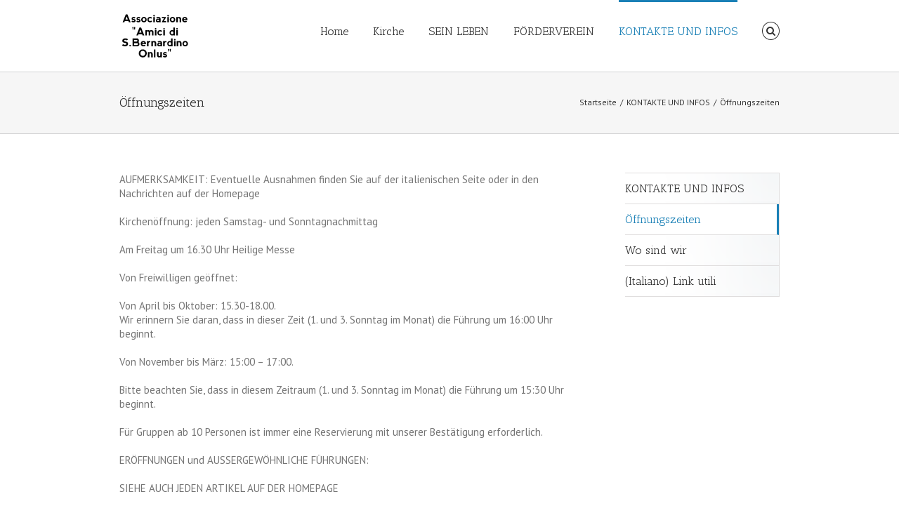

--- FILE ---
content_type: text/html; charset=UTF-8
request_url: http://www.sanbernardinolallio.it/de/contatti/info-e-contatti/
body_size: 17944
content:
<!DOCTYPE html>
<html xmlns="http://www.w3.org/1999/xhtml" lang="de-DE">
<head>
	<meta http-equiv="X-UA-Compatible" content="IE=edge,chrome=1" />

	<meta http-equiv="Content-Type" content="text/html; charset=utf-8"/>

	<title>Associazione &quot;Amici di San Bernardino Onlus&quot;   &#8211;  Öffnungszeiten</title>

	
		<style type="text/css">associazione_3.2.1{color:green;}</style>

	
			
			
	
	
				<script type="text/javascript">
	WebFontConfig = {
		google: { families: [ "PT+Sans:400,400italic,700,700italic:latin,greek-ext,cyrillic,latin-ext,greek,cyrillic-ext,vietnamese", "Antic+Slab:400,400italic,700,700italic:latin,greek-ext,cyrillic,latin-ext,greek,cyrillic-ext,vietnamese" ] },		custom: { families: ['FontAwesome'], urls: ['http://www.sanbernardinolallio.it/wp-content/themes/associazione/fonts/fontawesome.css'] }
	};
	(function() {
		var wf = document.createElement('script');
		wf.src = ('https:' == document.location.protocol ? 'https' : 'http') +
		  '://ajax.googleapis.com/ajax/libs/webfont/1/webfont.js';
		wf.type = 'text/javascript';
		wf.async = 'true';
		var s = document.getElementsByTagName('script')[0];
		s.parentNode.insertBefore(wf, s);
	})();
	</script>

		<!--[if lte IE 8]>
	<link rel="stylesheet" href="http://www.sanbernardinolallio.it/wp-content/themes/associazione/css/ie8.css" />
	<![endif]-->

	<!--[if IE]>
	<link rel="stylesheet" href="http://www.sanbernardinolallio.it/wp-content/themes/associazione/css/ie.css" />
	<![endif]-->

	
				<meta name="viewport" content="width=device-width, initial-scale=1, maximum-scale=1" />
						<style type="text/css">
		@media only screen and (min-device-width: 768px) and (max-device-width: 1024px) and (orientation: portrait){
			#wrapper .ei-slider{width:100% !important;}
			body #header.sticky-header,body #header.sticky-header.sticky{display:none !important;}
		}
		@media only screen and (min-device-width: 768px) and (max-device-width: 1024px) and (orientation: landscape){
			#wrapper .ei-slider{width:100% !important;}
			body #header.sticky-header,body #header.sticky-header.sticky{display:none !important;}
		}
		</style>
			
			<style type="text/css">
	.animated { visibility:hidden;}
	</style>
		
	<!--[if lt IE 10]>
	<style type="text/css">
	.animated { visibility:visible;}
	</style>
	<![endif]-->

	
	
	
	
	
	
	
	
	
	<link rel="alternate" type="application/rss+xml" title="Associazione &quot;Amici di San Bernardino Onlus&quot; &raquo; Feed" href="http://www.sanbernardinolallio.it/de/feed/" />
<link rel="alternate" type="application/rss+xml" title="Associazione &quot;Amici di San Bernardino Onlus&quot; &raquo; Kommentar-Feed" href="http://www.sanbernardinolallio.it/de/comments/feed/" />
<link rel="alternate" type="application/rss+xml" title="Associazione &quot;Amici di San Bernardino Onlus&quot; &raquo; Öffnungszeiten Kommentar-Feed" href="http://www.sanbernardinolallio.it/de/contatti/info-e-contatti/feed/" />
<link rel='stylesheet' id='style-css-css'  href='http://www.sanbernardinolallio.it/wp-content/themes/associazione/style.css?ver=4.1.41' type='text/css' media='all' />
<link rel='stylesheet' id='media-css-css'  href='http://www.sanbernardinolallio.it/wp-content/themes/associazione/css/media.css' type='text/css' media='all' />
<link rel='stylesheet' id='animate-css-css'  href='http://www.sanbernardinolallio.it/wp-content/themes/associazione/css/animate-custom.css' type='text/css' media='all' />
<link rel='stylesheet' id='rs-plugin-settings-css'  href='http://www.sanbernardinolallio.it/wp-content/plugins/revslider/rs-plugin/css/settings.css?ver=4.6.5' type='text/css' media='all' />
<style id='rs-plugin-settings-inline-css' type='text/css'>
.tp-caption a{color:#ff7302;text-shadow:none;-webkit-transition:all 0.2s ease-out;-moz-transition:all 0.2s ease-out;-o-transition:all 0.2s ease-out;-ms-transition:all 0.2s ease-out}.tp-caption a:hover{color:#ffa902}.largeredbtn{font-family:"Raleway",sans-serif;font-weight:900;font-size:16px;line-height:60px;color:#fff !important;text-decoration:none;padding-left:40px;padding-right:80px;padding-top:22px;padding-bottom:22px;background:rgb(234,91,31); background:-moz-linear-gradient(top,rgba(234,91,31,1) 0%,rgba(227,58,12,1) 100%); background:-webkit-gradient(linear,left top,left bottom,color-stop(0%,rgba(234,91,31,1)),color-stop(100%,rgba(227,58,12,1))); background:-webkit-linear-gradient(top,rgba(234,91,31,1) 0%,rgba(227,58,12,1) 100%); background:-o-linear-gradient(top,rgba(234,91,31,1) 0%,rgba(227,58,12,1) 100%); background:-ms-linear-gradient(top,rgba(234,91,31,1) 0%,rgba(227,58,12,1) 100%); background:linear-gradient(to bottom,rgba(234,91,31,1) 0%,rgba(227,58,12,1) 100%); filter:progid:DXImageTransform.Microsoft.gradient( startColorstr='#ea5b1f',endColorstr='#e33a0c',GradientType=0 )}.largeredbtn:hover{background:rgb(227,58,12); background:-moz-linear-gradient(top,rgba(227,58,12,1) 0%,rgba(234,91,31,1) 100%); background:-webkit-gradient(linear,left top,left bottom,color-stop(0%,rgba(227,58,12,1)),color-stop(100%,rgba(234,91,31,1))); background:-webkit-linear-gradient(top,rgba(227,58,12,1) 0%,rgba(234,91,31,1) 100%); background:-o-linear-gradient(top,rgba(227,58,12,1) 0%,rgba(234,91,31,1) 100%); background:-ms-linear-gradient(top,rgba(227,58,12,1) 0%,rgba(234,91,31,1) 100%); background:linear-gradient(to bottom,rgba(227,58,12,1) 0%,rgba(234,91,31,1) 100%); filter:progid:DXImageTransform.Microsoft.gradient( startColorstr='#e33a0c',endColorstr='#ea5b1f',GradientType=0 )}.fullrounded img{-webkit-border-radius:400px;-moz-border-radius:400px;border-radius:400px}
</style>
<link rel='stylesheet' id='layerslider_css-css'  href='http://www.sanbernardinolallio.it/wp-content/themes/associazione/framework/plugins/LayerSlider/css/layerslider.css?ver=4.6.5' type='text/css' media='all' />
<link rel='stylesheet' id='wooslider-flexslider-css'  href='http://www.sanbernardinolallio.it/wp-content/themes/associazione/framework/plugins/tf-flexslider/assets/css/flexslider.css?ver=1.0.1' type='text/css' media='all' />
<link rel='stylesheet' id='wooslider-common-css'  href='http://www.sanbernardinolallio.it/wp-content/themes/associazione/framework/plugins/tf-flexslider/assets/css/style.css?ver=1.0.1' type='text/css' media='all' />
<script type='text/javascript' src='http://www.sanbernardinolallio.it/wp-includes/js/jquery/jquery.js?ver=1.11.1'></script>
<script type='text/javascript' src='http://www.sanbernardinolallio.it/wp-includes/js/jquery/jquery-migrate.min.js?ver=1.2.1'></script>
<script type='text/javascript' src='http://www.sanbernardinolallio.it/wp-content/themes/associazione/framework/plugins/LayerSlider/js/layerslider.kreaturamedia.jquery.js?ver=4.6.5'></script>
<script type='text/javascript' src='http://www.sanbernardinolallio.it/wp-content/themes/associazione/framework/plugins/LayerSlider/js/jquery-easing-1.3.js?ver=1.3.0'></script>
<script type='text/javascript' src='http://www.sanbernardinolallio.it/wp-content/themes/associazione/framework/plugins/LayerSlider/js/jquerytransit.js?ver=0.9.9'></script>
<script type='text/javascript' src='http://www.sanbernardinolallio.it/wp-content/themes/associazione/framework/plugins/LayerSlider/js/layerslider.transitions.js?ver=4.6.5'></script>
<link rel="EditURI" type="application/rsd+xml" title="RSD" href="http://www.sanbernardinolallio.it/xmlrpc.php?rsd" />
<link rel="wlwmanifest" type="application/wlwmanifest+xml" href="http://www.sanbernardinolallio.it/wp-includes/wlwmanifest.xml" /> 
<meta name="generator" content="WordPress 4.1.41" />
<link rel='canonical' href='http://www.sanbernardinolallio.it/de/contatti/info-e-contatti/' />
<link rel='shortlink' href='http://www.sanbernardinolallio.it/de/?p=71' />
		<script type="text/javascript">
			jQuery(document).ready(function() {
				// CUSTOM AJAX CONTENT LOADING FUNCTION
				var ajaxRevslider = function(obj) {
				
					// obj.type : Post Type
					// obj.id : ID of Content to Load
					// obj.aspectratio : The Aspect Ratio of the Container / Media
					// obj.selector : The Container Selector where the Content of Ajax will be injected. It is done via the Essential Grid on Return of Content
					
					var content = "";

					data = {};
					
					data.action = 'revslider_ajax_call_front';
					data.client_action = 'get_slider_html';
					data.token = '12974904f5';
					data.type = obj.type;
					data.id = obj.id;
					data.aspectratio = obj.aspectratio;
					
					// SYNC AJAX REQUEST
					jQuery.ajax({
						type:"post",
						url:"http://www.sanbernardinolallio.it/wp-admin/admin-ajax.php",
						dataType: 'json',
						data:data,
						async:false,
						success: function(ret, textStatus, XMLHttpRequest) {
							if(ret.success == true)
								content = ret.data;								
						},
						error: function(e) {
							console.log(e);
						}
					});
					
					 // FIRST RETURN THE CONTENT WHEN IT IS LOADED !!
					 return content;						 
				};
				
				// CUSTOM AJAX FUNCTION TO REMOVE THE SLIDER
				var ajaxRemoveRevslider = function(obj) {
					return jQuery(obj.selector+" .rev_slider").revkill();
				};

				// EXTEND THE AJAX CONTENT LOADING TYPES WITH TYPE AND FUNCTION
				var extendessential = setInterval(function() {
					if (jQuery.fn.tpessential != undefined) {
						clearInterval(extendessential);
						if(typeof(jQuery.fn.tpessential.defaults) !== 'undefined') {
							jQuery.fn.tpessential.defaults.ajaxTypes.push({type:"revslider",func:ajaxRevslider,killfunc:ajaxRemoveRevslider,openAnimationSpeed:0.3});   
							// type:  Name of the Post to load via Ajax into the Essential Grid Ajax Container
							// func: the Function Name which is Called once the Item with the Post Type has been clicked
							// killfunc: function to kill in case the Ajax Window going to be removed (before Remove function !
							// openAnimationSpeed: how quick the Ajax Content window should be animated (default is 0.3)
						}
					}
				},30);
			});
		</script>
		<style type="text/css">
.qtranxs_flag_de {background-image: url(http://www.sanbernardinolallio.it/wp-content/plugins/qtranslate-x/flags/de.png); background-repeat: no-repeat;}
.qtranxs_flag_en {background-image: url(http://www.sanbernardinolallio.it/wp-content/plugins/qtranslate-x/flags/gb.png); background-repeat: no-repeat;}
.qtranxs_flag_zh {background-image: url(http://www.sanbernardinolallio.it/wp-content/plugins/qtranslate-x/flags/cn.png); background-repeat: no-repeat;}
.qtranxs_flag_it {background-image: url(http://www.sanbernardinolallio.it/wp-content/plugins/qtranslate-x/flags/it.png); background-repeat: no-repeat;}
.qtranxs_flag_fr {background-image: url(http://www.sanbernardinolallio.it/wp-content/plugins/qtranslate-x/flags/fr.png); background-repeat: no-repeat;}
</style>
<link hreflang="de" href="http://www.sanbernardinolallio.it/de/contatti/info-e-contatti/" rel="alternate" />
<link hreflang="en" href="http://www.sanbernardinolallio.it/en/contatti/info-e-contatti/" rel="alternate" />
<link hreflang="zh" href="http://www.sanbernardinolallio.it/zh/contatti/info-e-contatti/" rel="alternate" />
<link hreflang="it" href="http://www.sanbernardinolallio.it/it/contatti/info-e-contatti/" rel="alternate" />
<link hreflang="fr" href="http://www.sanbernardinolallio.it/fr/contatti/info-e-contatti/" rel="alternate" />
<link hreflang="x-default" href="http://www.sanbernardinolallio.it/contatti/info-e-contatti/" rel="alternate" />

	
	<!--[if lte IE 8]>
	<script type="text/javascript">
	jQuery(document).ready(function() {
	var imgs, i, w;
	var imgs = document.getElementsByTagName( 'img' );
	for( i = 0; i < imgs.length; i++ ) {
	    w = imgs[i].getAttribute( 'width' );
	    imgs[i].removeAttribute( 'width' );
	    imgs[i].removeAttribute( 'height' );
	}
	});
	</script>
	<![endif]-->
	<script type="text/javascript">
	/*@cc_on
	  @if (@_jscript_version == 10)
	    document.write('<style type="text/css">.search input{padding-left:5px;}header .tagline{margin-top:3px !important;}</style>');
	  @end
	@*/
	function insertParam(url, parameterName, parameterValue, atStart){
	    replaceDuplicates = true;
	    if(url.indexOf('#') > 0){
	        var cl = url.indexOf('#');
	        urlhash = url.substring(url.indexOf('#'),url.length);
	    } else {
	        urlhash = '';
	        cl = url.length;
	    }
	    sourceUrl = url.substring(0,cl);

	    var urlParts = sourceUrl.split("?");
	    var newQueryString = "";

	    if (urlParts.length > 1)
	    {
	        var parameters = urlParts[1].split("&");
	        for (var i=0; (i < parameters.length); i++)
	        {
	            var parameterParts = parameters[i].split("=");
	            if (!(replaceDuplicates && parameterParts[0] == parameterName))
	            {
	                if (newQueryString == "") {
	                    newQueryString = "?";
	                }
	                else {
	                    newQueryString += "&";
	                newQueryString += parameterParts[0] + "=" + (parameterParts[1]?parameterParts[1]:'');
	            	}
	            }
	        }
	    }
	    if (newQueryString == "")
	        newQueryString = "?";

	    if(atStart){
	        newQueryString = '?'+ parameterName + "=" + parameterValue + (newQueryString.length>1?'&'+newQueryString.substring(1):'');
	    } else {
	        if (newQueryString !== "" && newQueryString != '?')
	            newQueryString += "&";
	        newQueryString += parameterName + "=" + (parameterValue?parameterValue:'');
	    }
	    return urlParts[0] + newQueryString + urlhash;
	};

	function ytVidId(url) {
	  var p = /^(?:https?:\/\/)?(?:www\.)?(?:youtu\.be\/|youtube\.com\/(?:embed\/|v\/|watch\?v=|watch\?.+&v=))((\w|-){11})(?:\S+)?$/;
	  return (url.match(p)) ? RegExp.$1 : false;
	  //return (url.match(p)) ? true : false;
	}

	jQuery(document).ready(function() {
		jQuery('.portfolio-wrapper').hide();
	});
	jQuery(window).load(function() {
		if(jQuery('#sidebar').is(':visible')) {
			jQuery('.post-content div.portfolio').each(function() {
				var columns = jQuery(this).data('columns');
				jQuery(this).addClass('portfolio-'+columns+'-sidebar');
			});
		}
		jQuery('.full-video, .video-shortcode, .wooslider .slide-content').fitVids();

		if(jQuery().isotope) {
			  // modified Isotope methods for gutters in masonry
			  jQuery.Isotope.prototype._getMasonryGutterColumns = function() {
			    var gutter = this.options.masonry && this.options.masonry.gutterWidth || 0;
			        containerWidth = this.element.width();

			    this.masonry.columnWidth = this.options.masonry && this.options.masonry.columnWidth ||
			                  // or use the size of the first item
			                  this.$filteredAtoms.outerWidth(true) ||
			                  // if there's no items, use size of container
			                  containerWidth;

			    this.masonry.columnWidth += gutter;

			    this.masonry.cols = Math.floor( ( containerWidth + gutter ) / this.masonry.columnWidth );
			    this.masonry.cols = Math.max( this.masonry.cols, 1 );
			  };

			  jQuery.Isotope.prototype._masonryReset = function() {
			    // layout-specific props
			    this.masonry = {};
			    // FIXME shouldn't have to call this again
			    this._getMasonryGutterColumns();
			    var i = this.masonry.cols;
			    this.masonry.colYs = [];
			    while (i--) {
			      this.masonry.colYs.push( 0 );
			    }
			  };

			  jQuery.Isotope.prototype._masonryResizeChanged = function() {
			    var prevSegments = this.masonry.cols;
			    // update cols/rows
			    this._getMasonryGutterColumns();
			    // return if updated cols/rows is not equal to previous
			    return ( this.masonry.cols !== prevSegments );
			  };

			imagesLoaded(jQuery('.portfolio-one .portfolio-wrapper'), function() {
				jQuery('.portfolio-wrapper').fadeIn();
				jQuery('.portfolio-one .portfolio-wrapper').isotope({
					// options
					itemSelector: '.portfolio-item',
					layoutMode: 'straightDown',
					transformsEnabled: false
				});
			});

			imagesLoaded(jQuery('.portfolio-two .portfolio-wrapper, .portfolio-three .portfolio-wrapper, .portfolio-four .portfolio-wrapper'),function() {
				jQuery('.portfolio-wrapper').fadeIn();
				jQuery('.portfolio-two .portfolio-wrapper, .portfolio-three .portfolio-wrapper, .portfolio-four .portfolio-wrapper').isotope({
					// options
					itemSelector: '.portfolio-item',
					layoutMode: 'fitRows',
					transformsEnabled: false
				});
			});

			var masonryContainer = jQuery('.portfolio-masonry .portfolio-wrapper');
			imagesLoaded(masonryContainer, function() {
				jQuery('.portfolio-wrapper').fadeIn();
				var gridTwo = masonryContainer.parent().hasClass('portfolio-grid-2');
				var columns;
				if(gridTwo) {
					columns = 2;
				} else {
					columns = 3;
				}
				masonryContainer.isotope({
					// options
					itemSelector: '.portfolio-item',
					layoutMode: 'masonry',
					transformsEnabled: false,
					masonry: { columnWidth: masonryContainer.width() / columns }
				});
			});
		}

		if(jQuery().flexslider) {
			var WooThumbWidth = 100;
			if(jQuery('body.woocommerce #sidebar').is(':visible')) {
				wooThumbWidth = 100;
			} else {
				wooThumbWidth = 118;
			}

			jQuery('.woocommerce .images #carousel').flexslider({
				animation: 'slide',
				controlNav: false,
				directionNav: false,
				animationLoop: false,
				slideshow: false,
				itemWidth: wooThumbWidth,
				itemMargin: 9,
				touch: false,
				useCSS: false,
				asNavFor: '.woocommerce .images #slider'
			});

			jQuery('.woocommerce .images #slider').flexslider({
				animation: 'slide',
				controlNav: false,
				animationLoop: false,
				slideshow: false,
				smoothHeight: true,
				touch: true,
				useCSS: false,
				sync: '.woocommerce .images #carousel'
			});

			var iframes = jQuery('iframe');
			var avada_ytplayer;

			jQuery.each(iframes, function(i, v) {
				var src = jQuery(this).attr('src');
				if(src) {
										if(src.indexOf('vimeo') >= 1) {
						jQuery(this).attr('id', 'player_'+(i+1));
						var new_src = insertParam(src, 'api', '1', false);
						var new_src_2 = insertParam(new_src, 'player_id', 'player_'+(i+1), false);

						jQuery(this).attr('src', new_src_2);
					}
															if(ytVidId(src)) {
						jQuery(this).parent().wrap('<span class="play3" />');
						window.yt_vid_exists = true;
					}
									}
			});

						if(window.yt_vid_exists == true) {
				var tag = document.createElement('script');
				tag.src = "https://www.youtube.com/iframe_api";
				var firstScriptTag = document.getElementsByTagName('script')[0];
				firstScriptTag.parentNode.insertBefore(tag, firstScriptTag);

				function getFrameID(id){
				    var elem = document.getElementById(id);
				    if (elem) {
				        if(/^iframe$/i.test(elem.tagName)) return id; //Frame, OK
				        // else: Look for frame
				        var elems = elem.getElementsByTagName("iframe");
				        if (!elems.length) return null; //No iframe found, FAILURE
				        for (var i=0; i<elems.length; i++) {
				           if (/^https?:\/\/(?:www\.)?youtube(?:-nocookie)?\.com(\/|$)/i.test(elems[i].src)) break;
				        }
				        elem = elems[i]; //The only, or the best iFrame
				        if (elem.id) return elem.id; //Existing ID, return it
				        // else: Create a new ID
				        do { //Keep postfixing `-frame` until the ID is unique
				            id += "-frame";
				        } while (document.getElementById(id));
				        elem.id = id;
				        return id;
				    }
				    // If no element, return null.
				    return null;
				}

				// Define YT_ready function.
				var YT_ready = (function() {
				    var onReady_funcs = [], api_isReady = false;
				    /* @param func function     Function to execute on ready
				     * @param func Boolean      If true, all qeued functions are executed
				     * @param b_before Boolean  If true, the func will added to the first
				                                 position in the queue*/
				    return function(func, b_before) {
				        if (func === true) {
				            api_isReady = true;
				            while (onReady_funcs.length) {
				                // Removes the first func from the array, and execute func
				                onReady_funcs.shift()();
				            }
				        } else if (typeof func == "function") {
				            if (api_isReady) func();
				            else onReady_funcs[b_before?"unshift":"push"](func);
				        }
				    }
				})();
				// This function will be called when the API is fully loaded
				function onYouTubePlayerAPIReady() {YT_ready(true)}
			}
			
						function ready(player_id) {
			    var froogaloop = $f(player_id);

			    froogaloop.addEvent('play', function(data) {
			    	jQuery('#'+player_id).parents('li').parent().parent().flexslider("pause");
			    });

			    froogaloop.addEvent('pause', function(data) {
			        jQuery('#'+player_id).parents('li').parent().parent().flexslider("play");
			    });
			}

			var vimeoPlayers = jQuery('.flexslider').find('iframe'), player;

			for (var i = 0, length = vimeoPlayers.length; i < length; i++) {
		        player = vimeoPlayers[i];
		        $f(player).addEvent('ready', ready);
			}

			function addEvent(element, eventName, callback) {
			    if (element.addEventListener) {
			        element.addEventListener(eventName, callback, false)
			    } else {
			        element.attachEvent(eventName, callback, false);
			    }
			}
			
			jQuery('.tfs-slider').flexslider({
				animation: "fade",
				slideshow: true,
				slideshowSpeed: 7000,
				animationSpeed: 600,
				smoothHeight: true,
				pauseOnHover: false,
				useCSS: false,
				video: true,
				start: function(slider) {
			        if(typeof(slider.slides) !== 'undefined' && slider.slides.eq(slider.currentSlide).find('iframe').length !== 0) {
			           			           jQuery(slider).find('.flex-control-nav').hide();
			           			           						YT_ready(function() {
							new YT.Player(slider.slides.eq(slider.currentSlide).find('iframe').attr('id'), {
								events: {
									'onStateChange': onPlayerStateChange(slider.slides.eq(slider.currentSlide).find('iframe').attr('id'), slider)
								}
							});
						});
									       } else {
			           			           jQuery(slider).find('.flex-control-nav').show();
			           			       }
				},
			    before: function(slider) {
			        if(slider.slides.eq(slider.currentSlide).find('iframe').length !== 0) {
			        				           $f( slider.slides.eq(slider.currentSlide).find('iframe').attr('id') ).api('pause');
			           
			           						YT_ready(function() {
							new YT.Player(slider.slides.eq(slider.currentSlide).find('iframe').attr('id'), {
								events: {
									'onStateChange': onPlayerStateChange(slider.slides.eq(slider.currentSlide).find('iframe').attr('id'), slider)
								}
							});
						});
						
			           /* ------------------  YOUTUBE FOR AUTOSLIDER ------------------ */
			           playVideoAndPauseOthers(slider);
			       }
			    },
			   	after: function(slider) {
			        if(slider.slides.eq(slider.currentSlide).find('iframe').length !== 0) {
			           			           jQuery(slider).find('.flex-control-nav').hide();
			           
			           						YT_ready(function() {
							new YT.Player(slider.slides.eq(slider.currentSlide).find('iframe').attr('id'), {
								events: {
									'onStateChange': onPlayerStateChange(slider.slides.eq(slider.currentSlide).find('iframe').attr('id'), slider)
								}
							});
						});
									       } else {
			           			           jQuery(slider).find('.flex-control-nav').show();
			           			       }
			    }
			});

			            jQuery('.grid-layout .flexslider').flexslider({
                slideshow: true,
                slideshowSpeed: 7000,
                video: true,
                smoothHeight: false,
                pauseOnHover: false,
                useCSS: false,
                                start: function(slider) {
                    if (typeof(slider.slides) !== 'undefined' && slider.slides.eq(slider.currentSlide).find('iframe').length !== 0) {
                                                jQuery(slider).find('.flex-control-nav').hide();
                        
                                                YT_ready(function() {
                            new YT.Player(slider.slides.eq(slider.currentSlide).find('iframe').attr('id'), {
                                events: {
                                    'onStateChange': onPlayerStateChange(slider.slides.eq(slider.currentSlide).find('iframe').attr('id'), slider)
                                }
                            });
                        });
                                            } else {
                                                jQuery(slider).find('.flex-control-nav').show();
                                            }
                },
                before: function(slider) {
                    if (slider.slides.eq(slider.currentSlide).find('iframe').length !== 0) {
                        $f(slider.slides.eq(slider.currentSlide).find('iframe').attr('id') ).api('pause');                                                YT_ready(function() {
                            new YT.Player(slider.slides.eq(slider.currentSlide).find('iframe').attr('id'), {
                                events: {
                                    'onStateChange': onPlayerStateChange(slider.slides.eq(slider.currentSlide).find('iframe').attr('id'), slider)
                                }
                            });
                        });
                        
                        /* ------------------  YOUTUBE FOR AUTOSLIDER ------------------ */
                        playVideoAndPauseOthers(slider);
                    }
                },
                after: function(slider) {
                    if (slider.slides.eq(slider.currentSlide).find('iframe').length !== 0) {
                                                jQuery(slider).find('.flex-control-nav').hide();
                                                                        YT_ready(function() {
                            new YT.Player(slider.slides.eq(slider.currentSlide).find('iframe').attr('id'), {
                                events: {
                                    'onStateChange': onPlayerStateChange(slider.slides.eq(slider.currentSlide).find('iframe').attr('id'), slider)
                                }
                            });
                        });
                                            } else {
                                                jQuery(slider).find('.flex-control-nav').show();
                                            }
                }
            });
			jQuery('.flexslider').flexslider({
				slideshow: true,
				slideshowSpeed: 7000,
				video: true,
				smoothHeight: false,
				pauseOnHover: false,
				useCSS: false,
								start: function(slider) {
			        if (typeof(slider.slides) !== 'undefined' && slider.slides.eq(slider.currentSlide).find('iframe').length !== 0) {
			           			           jQuery(slider).find('.flex-control-nav').hide();
			           
			           						YT_ready(function() {
							new YT.Player(slider.slides.eq(slider.currentSlide).find('iframe').attr('id'), {
								events: {
									'onStateChange': onPlayerStateChange(slider.slides.eq(slider.currentSlide).find('iframe').attr('id'), slider)
								}
							});
						});
									       } else {
			           			           jQuery(slider).find('.flex-control-nav').show();
			           			       }
				},
			    before: function(slider) {
			        if (slider.slides.eq(slider.currentSlide).find('iframe').length !== 0) {
			           $f(slider.slides.eq(slider.currentSlide).find('iframe').attr('id') ).api('pause');			           						YT_ready(function() {
							new YT.Player(slider.slides.eq(slider.currentSlide).find('iframe').attr('id'), {
								events: {
									'onStateChange': onPlayerStateChange(slider.slides.eq(slider.currentSlide).find('iframe').attr('id'), slider)
								}
							});
						});
						
			           /* ------------------  YOUTUBE FOR AUTOSLIDER ------------------ */
			           playVideoAndPauseOthers(slider);
			       }
			    },
			   	after: function(slider) {
			        if (slider.slides.eq(slider.currentSlide).find('iframe').length !== 0) {
			           			           jQuery(slider).find('.flex-control-nav').hide();
			           			           						YT_ready(function() {
							new YT.Player(slider.slides.eq(slider.currentSlide).find('iframe').attr('id'), {
								events: {
									'onStateChange': onPlayerStateChange(slider.slides.eq(slider.currentSlide).find('iframe').attr('id'), slider)
								}
							});
						});
									       } else {
			           			           jQuery(slider).find('.flex-control-nav').show();
			           			       }
			    }
			});

			function playVideoAndPauseOthers(slider) {
				jQuery(slider).find('iframe').each(function(i) {
					var func = 'stopVideo';
					this.contentWindow.postMessage('{"event":"command","func":"' + func + '","args":""}', '*');
				});
			}

			/* ------------------ PREV & NEXT BUTTON FOR FLEXSLIDER (YOUTUBE) ------------------ */
			jQuery('.flex-next, .flex-prev').click(function() {
				playVideoAndPauseOthers(jQuery(this).parents('.flexslider, .tfs-slider'));
			});

			function onPlayerStateChange(frame, slider) {
				return function(event) {
			        if(event.data == YT.PlayerState.PLAYING) {
			            jQuery(slider).flexslider("pause");
			        }
			        if(event.data == YT.PlayerState.PAUSED) {
			        	jQuery(slider).flexslider("play");
			        }
		    	}
			}
		}

		if(jQuery().isotope) {
			var gridwidth = (jQuery('.grid-layout').width() / 2) - 22;
			jQuery('.grid-layout .post').css('width', gridwidth);
			jQuery('.grid-layout').isotope({
				layoutMode: 'masonry',
				itemSelector: '.post',
				transformsEnabled: false,
				masonry: {
					columnWidth: gridwidth,
					gutterWidth: 40
				},
			});

			var gridwidth = (jQuery('.grid-full-layout').width() / 3) - 30;
			jQuery('.grid-full-layout .post').css('width', gridwidth);
			jQuery('.grid-full-layout').isotope({
				layoutMode: 'masonry',
				itemSelector: '.post',
				transformsEnabled: false,
				masonry: {
					columnWidth: gridwidth,
					gutterWidth: 40
				},
			});
		}

		jQuery('.rev_slider_wrapper').each(function() {
			if(jQuery(this).length >=1 && jQuery(this).find('.tp-bannershadow').length == 0) {
				jQuery('<div class="shadow-left">').appendTo(this);
				jQuery('<div class="shadow-right">').appendTo(this);

				jQuery(this).addClass('avada-skin-rev');
			}
		});

		jQuery('.tparrows').each(function() {
			if(jQuery(this).css('visibility') == 'hidden') {
				jQuery(this).remove();
			}
		});
	});
	jQuery(document).ready(function() {
		function onAfter(curr, next, opts, fwd) {
		  var $ht = jQuery(this).height();

		  //set the container's height to that of the current slide
		  jQuery(this).parent().css('height', $ht);
		}
		if(jQuery().cycle) {
		    jQuery('.reviews').cycle({
				fx: 'fade',
				after: onAfter,
								timeout: 4000							});
		}
	});
	jQuery(window).load(function($) {
		jQuery('.header-social .menu > li').height(jQuery('.header-social').height());
		jQuery('.header-social .menu > li').css('line-height', jQuery('.header-social').height()+'px');
		jQuery('.header-social .menu > li.cart').css('line-height', jQuery('.header-social').height()+'px');


		if(jQuery().prettyPhoto) {
			var ppArgs = {
								animation_speed: 'fast',
								overlay_gallery: true,
				autoplay_slideshow: false,
								slideshow: 5000,
												opacity: 0.8,
								show_title: true,
				show_desc: true,
							};

			jQuery("a[rel^='prettyPhoto']").prettyPhoto(ppArgs);

			
			jQuery('.lightbox-enabled a').has('img').prettyPhoto(ppArgs);

			var mediaQuery = 'desk';

			if (Modernizr.mq('only screen and (max-width: 600px)') || Modernizr.mq('only screen and (max-height: 520px)')) {

				mediaQuery = 'mobile';
				jQuery("a[rel^='prettyPhoto']").unbind('click');
								jQuery('.lightbox-enabled a').has('img').unbind('click');
			}

			// Disables prettyPhoto if screen small
			jQuery(window).on('resize', function() {
				if ((Modernizr.mq('only screen and (max-width: 600px)') || Modernizr.mq('only screen and (max-height: 520px)')) && mediaQuery == 'desk') {
					jQuery("a[rel^='prettyPhoto']").unbind('click.prettyphoto');
										jQuery('.lightbox-enabled a').has('img').unbind('click.prettyphoto');
					mediaQuery = 'mobile';
				} else if (!Modernizr.mq('only screen and (max-width: 600px)') && !Modernizr.mq('only screen and (max-height: 520px)') && mediaQuery == 'mobile') {
					jQuery("a[rel^='prettyPhoto']").prettyPhoto(ppArgs);
										jQuery('.lightbox-enabled a').has('img').prettyPhoto(ppArgs);
					mediaQuery = 'desk';
				}
			});
		}
				jQuery('.side-nav li').hoverIntent({
		over: function() {
			if(jQuery(this).find('> .children').length >= 1) {
				jQuery(this).find('> .children').stop(true, true).slideDown('slow');
			}
		},
		out: function() {
			if(jQuery(this).find('.current_page_item').length == 0 && jQuery(this).hasClass('current_page_item') == false) {
				jQuery(this).find('.children').stop(true, true).slideUp('slow');
			}
		},
		timeout: 500
		});
		
		if(jQuery().eislideshow) {
	        jQuery('#ei-slider').eislideshow({
	        		        	animation: 'sides',
	        		        	autoplay: true,
	        		        	slideshow_interval: 3000,
	        		        		        	speed: 800,
	        		        		        	thumbMaxWidth: 150	        		        });
    	}

        var retina = window.devicePixelRatio > 1 ? true : false;

        
        /* wpml flag in center */
		var wpml_flag = jQuery('ul#nav > li > a > .iclflag');
		var wpml_h = wpml_flag.height();
		wpml_flag.css('margin-top', +wpml_h / - 2 + "px");

		var wpml_flag = jQuery('.top-menu > ul > li > a > .iclflag');
		var wpml_h = wpml_flag.height();
		wpml_flag.css('margin-top', +wpml_h / - 2 + "px");

		
		jQuery('#posts-container-infinite').infinitescroll({
		    navSelector  : "div.pagination",
		                   // selector for the paged navigation (it will be hidden)
		    nextSelector : "a.pagination-next",
		                   // selector for the NEXT link (to page 2)
		    itemSelector : "div.post",
		                   // selector for all items you'll retrieve
		    errorCallback: function() {
		    	jQuery('#posts-container').isotope('reLayout');
		    }
		}, function(posts) {
			if(jQuery().isotope) {
				//jQuery(posts).css('top', 'auto').css('left', 'auto');

				jQuery(posts).hide();
				imagesLoaded(posts, function() {
					jQuery(posts).fadeIn();
					jQuery('#posts-container-infinite').isotope('appended', jQuery(posts));
					jQuery('#posts-container-infinite').isotope('reLayout');
				});

				var gridwidth = (jQuery('.grid-layout').width() / 2) - 22;
				jQuery('.grid-layout .post').css('width', gridwidth);

				var gridwidth = (jQuery('.grid-full-layout').width() / 3) - 30;
				jQuery('.grid-full-layout .post').css('width', gridwidth);

				jQuery('#posts-container-infinite').isotope('reLayout');
			}

			jQuery('.flexslider').flexslider({
				slideshow: true,
				slideshowSpeed: 7000,
				video: true,
				pauseOnHover: false,
				useCSS: false,
				start: function(slider) {
			        if (typeof(slider.slides) !== 'undefined' && slider.slides.eq(slider.currentSlide).find('iframe').length !== 0) {
			           			           jQuery(slider).find('.flex-control-nav').hide();
			           
			           						YT_ready(function() {
							new YT.Player(slider.slides.eq(slider.currentSlide).find('iframe').attr('id'), {
								events: {
									'onStateChange': onPlayerStateChange(slider.slides.eq(slider.currentSlide).find('iframe').attr('id'), slider)
								}
							});
						});
									       } else {
			           			           jQuery(slider).find('.flex-control-nav').show();
			           			       }
				},
			    before: function(slider) {
			        if (slider.slides.eq(slider.currentSlide).find('iframe').length !== 0) {
			           $f(slider.slides.eq(slider.currentSlide).find('iframe').attr('id') ).api('pause');
			           						YT_ready(function() {
							new YT.Player(slider.slides.eq(slider.currentSlide).find('iframe').attr('id'), {
								events: {
									'onStateChange': onPlayerStateChange(slider.slides.eq(slider.currentSlide).find('iframe').attr('id'), slider)
								}
							});
						});
						
			           /* ------------------  YOUTUBE FOR AUTOSLIDER ------------------ */
			           playVideoAndPauseOthers(slider);
			       }
			    },
			   	after: function(slider) {
			        if (slider.slides.eq(slider.currentSlide).find('iframe').length !== 0) {
			           			           jQuery(slider).find('.flex-control-nav').hide();
			           
			           						YT_ready(function() {
							new YT.Player(slider.slides.eq(slider.currentSlide).find('iframe').attr('id'), {
								events: {
									'onStateChange': onPlayerStateChange(slider.slides.eq(slider.currentSlide).find('iframe').attr('id'), slider)
								}
							});
						});
									       } else {
			           			           jQuery(slider).find('.flex-control-nav').show();
			           			       }
			    }
			});
			if(jQuery().prettyPhoto) { jQuery("a[rel^='prettyPhoto']").prettyPhoto(ppArgs); }
			jQuery(posts).each(function() {
				jQuery(this).find('.full-video, .video-shortcode, .wooslider .slide-content').fitVids();
			});

			if(jQuery().isotope) {
				jQuery('#posts-container-infinite').isotope('reLayout');
			}
		});

			});
	</script>

	<style type="text/css">
		a:hover{
		color:#1a80b6;
	}
	#nav ul .current_page_item a, #nav ul .current-menu-item a, #nav ul > .current-menu-parent a,
	.footer-area ul li a:hover,
	#slidingbar-area ul li a:hover,
	.portfolio-tabs li.active a, .faq-tabs li.active a,
	.project-content .project-info .project-info-box a:hover,
	.about-author .title a,
	span.dropcap,.footer-area a:hover,#slidingbar-area a:hover,.copyright a:hover,
	#sidebar .widget_categories li a:hover,
	#main .post h2 a:hover,
	#sidebar .widget li a:hover,
	#nav ul a:hover,
	.date-and-formats .format-box i,
	h5.toggle:hover a,
	.tooltip-shortcode,.content-box-percentage,
	.more a:hover:after,.read-more:hover:after,.pagination-prev:hover:before,.pagination-next:hover:after,.bbp-topic-pagination .prev:hover:before,.bbp-topic-pagination .next:hover:after,
	.single-navigation a[rel=prev]:hover:before,.single-navigation a[rel=next]:hover:after,
	#sidebar .widget_nav_menu li a:hover:before,#sidebar .widget_categories li a:hover:before,
	#sidebar .widget .recentcomments:hover:before,#sidebar .widget_recent_entries li a:hover:before,
	#sidebar .widget_archive li a:hover:before,#sidebar .widget_pages li a:hover:before,
	#sidebar .widget_links li a:hover:before,.side-nav .arrow:hover:after,.woocommerce-tabs .tabs a:hover .arrow:after,
	.star-rating:before,.star-rating span:before,.price ins .amount,
	.price > .amount,.woocommerce-pagination .prev:hover,.woocommerce-pagination .next:hover,.woocommerce-pagination .prev:hover:before,.woocommerce-pagination .next:hover:after,
	.woocommerce-tabs .tabs li.active a,.woocommerce-tabs .tabs li.active a .arrow:after,
	#wrapper .cart-checkout a:hover,#wrapper .cart-checkout a:hover:before,
	.widget_shopping_cart_content .total .amount,.widget_layered_nav li a:hover:before,
	.widget_product_categories li a:hover:before,#header .my-account-link-active:after,.woocommerce-side-nav li.active a,.woocommerce-side-nav li.active a:after,.my_account_orders .order-number a,.shop_table .product-subtotal .amount,
	.cart_totals .total .amount,form.checkout .shop_table tfoot .total .amount,#final-order-details .mini-order-details tr:last-child .amount,.rtl .more a:hover:before,.rtl .read-more:hover:before,#header .my-cart-link-active:after,#wrapper #sidebar .current_page_item > a,#wrapper #sidebar .current-menu-item a,#wrapper #sidebar .current_page_item a:before,#wrapper #sidebar .current-menu-item a:before,#wrapper .footer-area .current_page_item a,#wrapper .footer-area .current-menu-item a,#wrapper .footer-area .current_page_item a:before,#wrapper .footer-area .current-menu-item a:before,#wrapper #slidingbar-area .current_page_item a,#wrapper #slidingbar-area .current-menu-item a,#wrapper #slidingbar-area .current_page_item a:before,#wrapper #slidingbar-area .current-menu-item a:before,.side-nav ul > li.current_page_item > a,.side-nav li.current_page_ancestor > a,
	.gform_wrapper span.ginput_total,.gform_wrapper span.ginput_product_price,.ginput_shipping_price,
	.bbp-topics-front ul.super-sticky a:hover, .bbp-topics ul.super-sticky a:hover, .bbp-topics ul.sticky a:hover, .bbp-forum-content ul.sticky a:hover{
		color:#1a80b6 !important;
	}
	.star-rating:before,.star-rating span:before {
		color:#1a80b6 !important;
	}
	.tagcloud a:hover,#slidingbar-area .tagcloud a:hover,.footer-area .tagcloud a:hover{ color: #FFFFFF !important; text-shadow: none !important; -moz-text-shadow: none !important; -webkit-text-shadow: none !important; }
	#nav ul .current_page_item a, #nav ul .current-menu-item a, #nav ul > .current-menu-parent a,
	#nav ul ul,#nav li.current-menu-ancestor a,
	.reading-box,
	.portfolio-tabs li.active a, .faq-tabs li.active a,
	.tab-holder .tabs li.active a,
	.post-content blockquote,
	.progress-bar-content,
	.pagination .current,
	.bbp-topic-pagination .current,
	.pagination a.inactive:hover,
	#nav ul a:hover,.woocommerce-pagination .current,
	.tagcloud a:hover,#header .my-account-link:hover:after,body #header .my-account-link-active:after,
	#bbpress-forums div.bbp-topic-tags a:hover{
		border-color:#1a80b6 !important;
	}
	#nav li.current-menu-ancestor a {
		color: #1a80b6 !important;
	}
	.side-nav li.current_page_item a{
		border-right-color:#1a80b6 !important;
	}
	.rtl .side-nav li.current_page_item a{
		border-left-color:#1a80b6 !important;
	}
	.header-v2 .header-social, .header-v3 .header-social, .header-v4 .header-social,.header-v5 .header-social,.header-v2{
		border-top-color:#1a80b6 !important;
	}
	h5.toggle.active span.arrow,
	.post-content ul.circle-yes li:before,
	.progress-bar-content,
	.pagination .current,
	.bbp-topic-pagination .current,
	.header-v3 .header-social,.header-v4 .header-social,.header-v5 .header-social,
	.date-and-formats .date-box,.table-2 table thead,
	.onsale,.woocommerce-pagination .current,
	.woocommerce .social-share li a:hover i,
	.price_slider_wrapper .ui-slider .ui-slider-range,
	.tagcloud a:hover,.cart-loading,
	#toTop:hover,
	#bbpress-forums div.bbp-topic-tags a:hover,
	.main-nav-search-form input[type="submit"]:hover, .search-page-search-form input[type="submit"]:hover,
	ul.arrow li:before{
		background-color:#1a80b6 !important;
	}
		.bbp-topics-front ul.super-sticky, .bbp-topics ul.super-sticky, .bbp-topics ul.sticky, .bbp-forum-content ul.sticky	{
		background-color: #ffffe8 !important;
		opacity: 1;
	}
	
	
		#slidingbar {
		background-color:Array !important;
		background-color:rgba(54,56,57,1) !important;
	}
	.sb_toggle {
		border-color: transparent Array transparent transparent !important;
		border-color: transparent rgba(54,56,57,1) transparent transparent !important;
	}
		
	
			#header,#small-nav,#header .login-box,#header .cart-contents,#small-nav .login-box,#small-nav .cart-contents{
		background-color:#ffffff !important;
	}
	body #header.sticky-header .sticky-shadow{background:rgba(255, 255, 255, 0.97) !important;}
	.no-rgba body #header.sticky-header .sticky-shadow{background:#ffffff; filter: progid: DXImageTransform.Microsoft.Alpha(Opacity=0.97); opacity: 0.97;}
	#nav ul a{
		border-color:#ffffff !important;
	}
	
		#main,#wrapper{
		background-color:#ffffff !important;
	}
	
		.footer-area{
		background-color:#EDEAEA !important;
	}
	
		.footer-area{
		border-color:#e9eaee !important;
	}
	
		#footer{
		background-color:#282a2b !important;
	}
	
		#footer{
		border-color:#4B4C4D !important;
	}
	
		.sep-boxed-pricing ul li.title-row{
		background-color:#62a2c4 !important;
		border-color:#62a2c4 !important;
	}
	.pricing-row .exact_price, .pricing-row sup{
		color:#62a2c4 !important;
	}
				.image .image-extras{
		background-image: linear-gradient(top, rgba(144,201,232,1) 0%, rgba(90,171,214,1) 100%);
		background-image: -o-linear-gradient(top, rgba(144,201,232,1) 0%, rgba(90,171,214,1) 100%);
		background-image: -moz-linear-gradient(top, rgba(144,201,232,1) 0%, rgba(90,171,214,1) 100%);
		background-image: -webkit-linear-gradient(top, rgba(144,201,232,1) 0%, rgba(90,171,214,1) 100%);
		background-image: -ms-linear-gradient(top, rgba(144,201,232,1) 0%, rgba(90,171,214,1) 100%);

		background-image: -webkit-gradient(
			linear,
			left top,
			left bottom,
			color-stop(0, rgba(144,201,232,1)),
			color-stop(1, rgba(90,171,214,1))
		);
		filter: progid:DXImageTransform.Microsoft.gradient(startColorstr='#90c9e8', endColorstr='#5aabd6')
				progid: DXImageTransform.Microsoft.Alpha(Opacity=0);
	}
	.no-cssgradients .image .image-extras{
		background:#90c9e8;
	}
	.image:hover .image-extras {
		filter: progid:DXImageTransform.Microsoft.gradient(startColorstr='#90c9e8', endColorstr='#5aabd6')
	 			progid: DXImageTransform.Microsoft.Alpha(Opacity=100);
	 }
			#main .portfolio-one .button,
	#main .comment-submit,
	#reviews input#submit,
	.comment-form input[type="submit"],
	.wpcf7-form input[type="submit"],
	.bbp-submit-wrapper button,
	.button.default,
	.price_slider_amount button,
	.gform_wrapper .gform_button{
		background: #5aabd6;

		color: #105378 !important;
		background-image: linear-gradient(top, #90c9e8 0%, #5aabd6 100%);
		background-image: -o-linear-gradient(top, #90c9e8 0%, #5aabd6 100%);
		background-image: -moz-linear-gradient(top, #90c9e8 0%, #5aabd6 100%);
		background-image: -webkit-linear-gradient(top, #90c9e8 0%, #5aabd6 100%);
		background-image: -ms-linear-gradient(top, #90c9e8 0%, #5aabd6 100%);

		background-image: -webkit-gradient(
			linear,
			left top,
			left bottom,
			color-stop(0, #90c9e8),
			color-stop(1, #5aabd6)
		);
		border:1px solid #5aabd6;

		filter: progid:DXImageTransform.Microsoft.gradient(startColorstr='#90c9e8', endColorstr='#5aabd6');
	}
	.no-cssgradients #main .portfolio-one .button,
	.no-cssgradients #main .comment-submit,
	.no-cssgradients #reviews input#submit,
	.no-cssgradients .comment-form input[type="submit"],
	.no-cssgradients .wpcf7-form input[type="submit"],
	.no-cssgradients .bbp-submit-wrapper button,
	.no-cssgradients .button.default,
	.no-cssgradients .price_slider_amount button,
	.no-cssgradients .gform_wrapper .gform_button{
		background:#90c9e8;
	}
	#main .portfolio-one .button:hover,
	#main .comment-submit:hover,
	#reviews input#submit:hover,
	.comment-form input[type="submit"]:hover,
	.wpcf7-form input[type="submit"]:hover,
	.bbp-submit-wrapper button:hover,
	.button.default:hover,
	.price_slider_amount button:hover,
	.gform_wrapper .gform_button:hover{
		background: #90c9e8;
		color: #105378 !important;
		background-image: linear-gradient(top, #5aabd6 0%, #90c9e8 100%);
		background-image: -o-linear-gradient(top, #5aabd6 0%, #90c9e8 100%);
		background-image: -moz-linear-gradient(top, #5aabd6 0%, #90c9e8 100%);
		background-image: -webkit-linear-gradient(top, #5aabd6 0%, #90c9e8 100%);
		background-image: -ms-linear-gradient(top, #5aabd6 0%, #90c9e8 100%);

		background-image: -webkit-gradient(
			linear,
			left top,
			left bottom,
			color-stop(0, #5aabd6),
			color-stop(1, #90c9e8)
		);
		border:1px solid #5aabd6;

		filter: progid:DXImageTransform.Microsoft.gradient(startColorstr='#5aabd6', endColorstr='#90c9e8');
	}
	.no-cssgradients #main .portfolio-one .button:hover,
	.no-cssgradients #main .comment-submit:hover,
	.no-cssgradients #reviews input#submit:hover,
	.no-cssgradients .comment-form input[type="submit"]:hover,
	.no-cssgradients .wpcf7-form input[type="submit"]:hover,
	.no-cssgradients .bbp-submit-wrapper button:hover,
	.no-cssgradients .button.default,
	.no-cssgradients .price_slider_amount button:hover,
	.no-cssgradients .gform_wrapper .gform_button{
		background:#5aabd6;
	}
	
	
	
	
		.page-title-container{
		background-color:#F6F6F6;
	}
	
		.page-title-container{border-color:#d2d3d4 !important;}
	
	#header{
			}

	#header{
					}

	#main{
			}

	#main{
					}

	.footer-area{
			}

	.page-title-container{
		
		
		
		
	}

		.fontawesome-icon.circle-yes{
		background-color:#333333 !important;
	}
	
		.fontawesome-icon.circle-yes{
		border-color:#333333 !important;
	}
	
		.fontawesome-icon{
		color:#ffffff !important;
	}
	
		.title-sep,.product .product-border{
		border-color:#e0dede !important;
	}
	
		.review blockquote q,.post-content blockquote,form.checkout .payment_methods .payment_box{
		background-color:#f6f3f3 !important;
	}
	.review blockquote div:after{
		border-top-color:#f6f3f3 !important;
	}
	
		.review blockquote q,.post-content blockquote{
		color:#747474 !important;
	}
	
	
	
	body,#nav ul li ul li a,
	.more,
	.avada-container h3,
	.meta .date,
	.review blockquote q,
	.review blockquote div strong,
	.image .image-extras .image-extras-content h4,
	.image .image-extras .image-extras-content h4 a,
	.project-content .project-info h4,
	.post-content blockquote,
	.button.large,
	.button.small,
	.ei-title h3,.cart-contents,
	.comment-form input[type="submit"],
	.wpcf7-form input[type="submit"],
	.gform_wrapper .gform_button,
	.woocommerce-success-message .button,
	.page-title h3{
		font-family:"PT Sans", Arial, Helvetica, sans-serif !important;
	}
	.avada-container h3,
	.review blockquote div strong,
	.footer-area  h3,
	#slidingbar-area  h3,
	.button.large,
	.button.small,
	.comment-form input[type="submit"],
	.wpcf7-form input[type="submit"],
	.gform_wrapper .gform_button{
		font-weight:bold;
	}
	.meta .date,
	.review blockquote q,
	.post-content blockquote{
		font-style:italic;
	}

	
	#nav,
	.side-nav li a{
		font-family:"Antic Slab", Arial, Helvetica, sans-serif !important;
	}
	
	
	#main .reading-box h2,
	#main h2,
	.page-title h1,
	.image .image-extras .image-extras-content h3,
	#main .post h2,
	#sidebar .widget h3,
	.tab-holder .tabs li a,
	.share-box h4,
	.project-content h3,
	.author .author_title,
	h5.toggle a,
	.full-boxed-pricing ul li.title-row,
	.full-boxed-pricing ul li.pricing-row,
	.sep-boxed-pricing ul li.title-row,
	.sep-boxed-pricing ul li.pricing-row,
	.person-author-wrapper,
	.post-content h1, .post-content h2, .post-content h3, .post-content h4, .post-content h5, .post-content h6,
	.ei-title h2, #header .tagline,
	table th,.project-content .project-info h4,
	.woocommerce-success-message .msg,.product-title{
		font-family:"Antic Slab", Arial, Helvetica, sans-serif !important;
	}
	
	
	.footer-area  h3,#slidingbar-area  h3{
		font-family:"Antic Slab", Arial, Helvetica, sans-serif !important;
	}

		body,#sidebar .slide-excerpt h2, .footer-area .slide-excerpt h2,#slidingbar-area .slide-excerpt h2{
		font-size:15px;
				line-height:23px;
	}
	.project-content .project-info h4,.gform_wrapper label,.gform_wrapper .gfield_description{
		font-size:15px !important;
				line-height:23px !important;
	}
	
		body,#sidebar .slide-excerpt h2, .footer-area .slide-excerpt h2,#slidingbar-area .slide-excerpt h2{
		line-height:20px !important;
	}
	.project-content .project-info h4{
		line-height:20px !important;
	}
	
		#nav{font-size:16px !important;}
	
		.header-social *{font-size:14px !important;}
	
		.page-title ul li,page-title ul li a{font-size:12px !important;}
	
		.side-nav li a{font-size:16px !important;}
	
		#sidebar .widget h3{font-size:15px !important;}
	
		#slidingbar-area h3{font-size:15px !important;}
	
		.footer-area h3{font-size:15px !important;}
	
		.copyright{font-size:15px !important;}
	
		#header .avada-row, #main .avada-row, .footer-area .avada-row,#slidingbar-area .avada-row, #footer .avada-row{ max-width:940px; }
	
		.post-content h1{
		font-size:32px !important;
				line-height:48px !important;
	}
	
		.post-content h1{
		line-height:48px !important;
	}
	
		.post-content h2,.title h2,#main .post-content .title h2,.page-title h1,#main .post h2 a{
		font-size:20px !important;
				line-height:30px !important;
	}
	
		.post-content h2,.title h2,#main .post-content .title h2,.page-title h1,#main .post h2 a{
		line-height:29px !important;
	}
	
		.post-content h3,.project-content h3,#header .tagline,.product-title{
		font-size:18px !important;
				line-height:27px !important;
	}
	
		.post-content h3,.project-content h3,#header .tagline,.product-title{
		line-height:26px !important;
	}
	
		.post-content h4{
		font-size:15px !important;
				line-height:23px !important;
	}
	h5.toggle a,.tab-holder .tabs li a,.share-box h4,.person-author-wrapper{
		font-size:15px !important;
	}
	
		.post-content h4{
		line-height:22px !important;
	}
	
		.post-content h5{
		font-size:14px !important;
				line-height:21px !important;
	}
	
		.post-content h5{
		line-height:20px !important;
	}
	
		.post-content h6{
		font-size:12px !important;
				line-height:18px !important;
	}
	
		.post-content h6{
		line-height:19px !important;
	}
	
		.ei-title h2{
		font-size:42px !important;
				line-height:63px !important;
	}
	
		.ei-title h3{
		font-size:20px !important;
				line-height:30px !important;
	}
	
		body,.post .post-content,.post-content blockquote,.tab-holder .news-list li .post-holder .meta,#sidebar #jtwt,.meta,.review blockquote div,.search input,.project-content .project-info h4,.title-row,.simple-products-slider .price .amount,.quantity .qty,.quantity .minus,.quantity .plus{color:#747474 !important;}
	
		.post-content h1,.title h1,.woocommerce-success-message .msg{
		color:#333333 !important;
	}
	
		.post-content h2,.title h2,.woocommerce-tabs h2{
		color:#333333 !important;
	}
	
		.post-content h3,#sidebar .widget h3,.project-content h3,.title h3,#header .tagline,.person-author-wrapper span,.product-title{
		color:#333333 !important;
	}
	
		.post-content h4,.project-content .project-info h4,.share-box h4,.title h4,.tab-holder .tabs li a{
		color:#333333 !important;
	}
	
		.post-content h5,h5.toggle a,.title h5{
		color:#333333 !important;
	}
	
		.post-content h6,.title h6{
		color:#333333 !important;
	}
	
		.page-title h1{
		color:#333333 !important;
	}
	
	
		.sep-boxed-pricing ul li.title-row{
		color:#333333 !important;
	}
	
		.full-boxed-pricing ul li.title-row{
		color:#333333 !important;
	}
	
		body a{color:#333333;}
	.project-content .project-info .project-info-box a,#sidebar .widget li a, #sidebar .widget .recentcomments, #sidebar .widget_categories li, #main .post h2 a,
	.shop_attributes tr th,.image-extras a,.products-slider .price .amount,z.my_account_orders thead tr th,.shop_table thead tr th,.cart_totals table th,form.checkout .shop_table tfoot th,form.checkout .payment_methods label,#final-order-details .mini-order-details th,#main .product .product_title{color:#333333 !important;}
	
		.page-title ul li,.page-title ul li a{color:#333333 !important;}
	
		#slidingbar-area h3{color:#DDDDDD !important;}
	
		#slidingbar-area,#slidingbar-area #jtwt,#slidingbar-area #jtwt .jtwt_tweet{color:#8C8989 !important;}
	
		#slidingbar-area a{color:#BFBFBF !important;}
	
		.footer-area h3{color:#8C8989 !important;}
	
		.footer-area,.footer-area #jtwt,.footer-area #jtwt .jtwt_tweet,.copyright{color:#8C8989 !important;}
	
		.footer-area a,.copyright a{color:#BFBFBF !important;}
	
		#nav ul a,.side-nav li a,#header .cart-content a,#header .cart-content a:hover,#small-nav .cart-content a,#small-nav .cart-content a:hover,#wrapper .header-social .top-menu .cart > a,#wrapper .header-social .top-menu .cart > a > .amount{color:#333333 !important;}
	#header .my-account-link:after{border-color:#333333 !important;}
	
		#nav ul .current_page_item a, #nav ul .current-menu-item a, #nav ul > .current-menu-parent a,
	#nav ul ul,#nav li.current-menu-ancestor a,	#nav ul li a:hover{color:#1a80b6 !important;border-color:#1a80b6 !important;}
	#nav ul ul{border-color:#1a80b6 !important;}
	
		#nav ul ul{background-color:#edebeb;}
	
		#wrapper #nav ul li ul li a,.side-nav li li a,.side-nav li.current_page_item li a{color:#333333 !important;}
	
		.ei-title h2{color:#333333 !important;}
	
		.ei-title h3{color:#747474 !important;}
	
		#wrapper .header-social *{color:#ffffff !important;}
	
		.sep-single{background-color:#e0dede !important;}
	.sep-double,.sep-dashed,.sep-dotted,.search-page-search-form{border-color:#e0dede !important;}
	.ls-avada, .avada-skin-rev,.clients-carousel .es-carousel li img,h5.toggle a,.progress-bar,
	#small-nav,.portfolio-tabs,.faq-tabs,.single-navigation,.project-content .project-info .project-info-box,
	.post .meta-info,.grid-layout .post,.grid-layout .post .content-sep,
	.grid-layout .post .flexslider,.timeline-layout .post,.timeline-layout .post .content-sep,
	.timeline-layout .post .flexslider,h3.timeline-title,.timeline-arrow,
	.counter-box-wrapper,.table-2 table thead,.table-2 tr td,
	#sidebar .widget li a,#sidebar .widget .recentcomments,#sidebar .widget_categories li,
	.tab-holder,.commentlist .the-comment,
	.side-nav,#wrapper .side-nav li a,.rtl .side-nav,h5.toggle.active + .toggle-content,
	#wrapper .side-nav li.current_page_item li a,.tabs-vertical .tabset,
	.tabs-vertical .tabs-container .tab_content,.page-title-container,.pagination a.inactive,.woocommerce-pagination .page-numbers,.bbp-topic-pagination .page-numbers,.rtl .woocommerce .social-share li,.author .author_social{border-color:#e0dede;}
	.side-nav li a,.product_list_widget li,.widget_layered_nav li,.price_slider_wrapper,.tagcloud a,#header .cart-content a,#header .cart-content a:hover,#header .login-box,#header .cart-contents,#small-nav .login-box,#small-nav .cart-contents,#small-nav .cart-content a,#small-nav .cart-content a:hover,
	#customer_login_box,.myaccount_user,.myaccount_user_container span,
	.woocommerce-side-nav li a,.woocommerce-content-box,.woocommerce-content-box h2,.my_account_orders tr,.woocommerce .address h4,.shop_table tr,.cart_totals .total,.chzn-container-single .chzn-single,.chzn-container-single .chzn-single div,.chzn-drop,form.checkout .shop_table tfoot,.input-radio,#final-order-details .mini-order-details tr:last-child,p.order-info,.cart-content a img,.panel.entry-content,.woocommerce-tabs .tabs li a,.woocommerce .social-share,.woocommerce .social-share li,.quantity,.quantity .minus, .quantity .qty,.shop_attributes tr,.woocommerce-success-message{border-color:#e0dede !important;}
	.price_slider_wrapper .ui-widget-content{background-color:#e0dede;}
	.gform_wrapper .gsection{border-bottom:1px dotted #e0dede;}
	
		.quantity .minus,.quantity .plus{background-color:#fbfaf9 !important;}
	
		.quantity .minus:hover,.quantity .plus:hover{background-color:#ffffff !important;}
	
		#slidingbar-area .widget_categories li a, #slidingbar-area li.recentcomments, #slidingbar-area ul li a, #slidingbar-area .product_list_widget li {border-bottom: 1px solid #505152 !important;}
	
		.footer-area .widget_categories li a, .footer-area li.recentcomments, .footer-area ul li a, .footer-area .product_list_widget li {border-bottom: 1px solid #505152 !important;}
	
		input#s,#comment-input input,#comment-textarea textarea,.comment-form-comment textarea,.input-text,.wpcf7-form .wpcf7-text,.wpcf7-form .wpcf7-quiz,.wpcf7-form .wpcf7-number,.wpcf7-form textarea,.wpcf7-form .wpcf7-select,.wpcf7-select-parent .select-arrow,.wpcf7-captchar,.wpcf7-form .wpcf7-date,.gform_wrapper .gfield input[type=text],.gform_wrapper .gfield textarea,.gform_wrapper .gfield select,#bbpress-forums #bbp-search-form #bbp_search,.bbp-reply-form input#bbp_topic_tags,.bbp-topic-form input#bbp_topic_title, .bbp-topic-form input#bbp_topic_tags, .bbp-topic-form select#bbp_stick_topic_select, .bbp-topic-form select#bbp_topic_status_select,#bbpress-forums div.bbp-the-content-wrapper textarea.bbp-the-content,.main-nav-search-form input,.search-page-search-form input,.chzn-container-single .chzn-single,.chzn-container .chzn-drop{background-color:#ffffff !important;}
	
		input#s,input#s .placeholder,#comment-input input,#comment-textarea textarea,#comment-input .placeholder,#comment-textarea .placeholder,.comment-form-comment textarea,.input-text,.wpcf7-form .wpcf7-text,.wpcf7-form .wpcf7-quiz,.wpcf7-form .wpcf7-number,.wpcf7-form textarea,.wpcf7-form .wpcf7-select,.wpcf7-select-parent .select-arrow,.wpcf7-captchar,.wpcf7-form .wpcf7-date,.gform_wrapper .gfield input[type=text],.gform_wrapper .gfield textarea,.gform_wrapper .gfield select,#bbpress-forums #bbp-search-form #bbp_search,.bbp-reply-form input#bbp_topic_tags,.bbp-topic-form input#bbp_topic_title, .bbp-topic-form input#bbp_topic_tags, .bbp-topic-form select#bbp_stick_topic_select, .bbp-topic-form select#bbp_topic_status_select,#bbpress-forums div.bbp-the-content-wrapper textarea.bbp-the-content,.chzn-container-single .chzn-single,.chzn-container .chzn-drop{color:#aaa9a9 !important;}
	input#s::-webkit-input-placeholder,#comment-input input::-webkit-input-placeholder,#comment-textarea textarea::-webkit-input-placeholder,.comment-form-comment textarea::-webkit-input-placeholder,.input-text::-webkit-input-placeholder{color:#aaa9a9 !important;}
	input#s:-moz-placeholder,#comment-input input:-moz-placeholder,#comment-textarea textarea:-moz-placeholder,.comment-form-comment textarea:-moz-placeholder,.input-text:-moz-placeholder{color:#aaa9a9 !important;}
	input#s:-ms-input-placeholder,#comment-input input:-ms-input-placeholder,#comment-textarea textarea:-moz-placeholder,.comment-form-comment textarea:-ms-input-placeholder,.input-text:-ms-input-placeholder,.main-nav-search-form input,.search-page-search-form input{color:#aaa9a9 !important;}
	
		input#s,#comment-input input,#comment-textarea textarea,.comment-form-comment textarea,.input-text,.wpcf7-form .wpcf7-text,.wpcf7-form .wpcf7-quiz,.wpcf7-form .wpcf7-number,.wpcf7-form textarea,.wpcf7-form .wpcf7-select,.wpcf7-select-parent .select-arrow,.wpcf7-captchar,.wpcf7-form .wpcf7-date,.gform_wrapper .gfield input[type=text],.gform_wrapper .gfield textarea,.gform_wrapper .gfield_select[multiple=multiple],.gform_wrapper .gfield select,.select-arrow,
	#bbpress-forums #bbp-search-form #bbp_search,.bbp-reply-form input#bbp_topic_tags,.bbp-topic-form input#bbp_topic_title, .bbp-topic-form input#bbp_topic_tags, .bbp-topic-form select#bbp_stick_topic_select, .bbp-topic-form select#bbp_topic_status_select,#bbpress-forums div.bbp-the-content-wrapper textarea.bbp-the-content,#wp-bbp_topic_content-editor-container,#wp-bbp_reply_content-editor-container,.main-nav-search-form input,.search-page-search-form input,.chzn-container-single .chzn-single,.chzn-container .chzn-drop{border-color:#d2d2d2 !important;}
	
		#wrapper #nav ul li ul li a{border-bottom:1px solid #dcdadb !important;}
	
		#wrapper #nav ul li ul li a:hover, #wrapper #nav ul li ul li.current-menu-item a,#header .cart-content a:hover,#small-nav .cart-content a:hover{background-color:#f5f4f4 !important;}
	
		#header .tagline{
		color:#747474 !important;
	}
	
		#header .tagline{
		font-size:16px !important;
		line-height:30px !important;
	}
	
		.page-title h1{
		font-size:18px !important;
		line-height:normal !important;
	}
	
			.page-title h3{
			font-size:14px !important;
			line-height: 26px !important;
		}
	
		.header-social,#header,.header-v4 #small-nav,.header-v5 #small-nav{
		border-bottom-color:#efefef !important;
	}
	
		#nav ul ul{
		width:170px !important;
	}
	#nav ul ul li:hover ul{
		left:170px !important;
	}
	
		.page-title-container{
		height:87px !important;
	}
	
		#main #sidebar{
		background-color:#ffffff;
	}
	
		#main #content{
		width:71.1702128%;
	}
	
		#main #sidebar{
		width:23.4042553%;
	}
	
	
		#wrapper .header-social{
		background-color:#29292a !important;
	}
	
		#wrapper .header-social .menu > li{
		border-color:#efefef !important;
	}
	
		#wrapper .header-social .menu .sub-menu,#wrapper .header-social .login-box,#wrapper .header-social .cart-contents,.main-nav-search-form{
		background-color:#ffffff !important;
	}
	
		#wrapper .header-social .menu .sub-menu li, #wrapper .header-social .menu .sub-menu li a,#wrapper .header-social .login-box *,#wrapper .header-social .cart-contents *{
		color:#333333 !important;
	}
	
		#wrapper .header-social .menu .sub-menu li a:hover{
		background-color:#fafafa !important;
	}
	
		#wrapper .header-social .menu .sub-menu li a:hover{
		color:#333333 !important;
	}
	
		#wrapper .header-social .menu .sub-menu,#wrapper .header-social .menu .sub-menu li,.top-menu .cart-content a,#wrapper .header-social .login-box,#wrapper .header-social .cart-contents,.main-nav-search-form{
		border-color:#efefef !important;
	}
	
		#header .cart-checkout,.top-menu .cart,.top-menu .cart-content a:hover,.top-menu .cart-checkout,#small-nav .cart-checkout{
		background-color:#fafafa !important;
	}
	
		h5.toggle span.arrow{background-color:#333333;}
	
		.progress-bar-content{background-color:#1a80b6 !important;border-color:#1a80b6 !important;}
	.content-box-percentage{color:#1a80b6 !important;}
	
		.progress-bar{background-color:#f6f6f6;border-color:#f6f6f6;}
	
		.date-and-formats .format-box{background-color:#eef0f2;}
	
		.es-nav-prev,.es-nav-next{background-color:#999999;}
	
		.es-nav-prev:hover,.es-nav-next:hover{background-color:#808080;}
	
		.content-boxes .col{background-color:transparent;}
	
		#sidebar .tab-holder,#sidebar .tab-holder .news-list li{border-color:#f1f2f2 !important;}
	.pyre_tabs .tabs-container{background-color:#ffffff !important;}
	body #sidebar .tab-hold .tabs li{border-right:1px solid #ffffff !important;}
	body #sidebar .tab-hold .tabs li a{background:#f1f2f2 !important;border-bottom:0 !important;color:#747474 !important;}
	body #sidebar .tab-hold .tabs li a:hover{background:#ffffff !important;border-bottom:0 !important;}
	body #sidebar .tab-hold .tabs li.active a{background:#ffffff !important;border-bottom:0 !important;}
	body #sidebar .tab-hold .tabs li.active a{border-top-color:#1a80b6!important;}
	
		.share-box{background-color:#f6f6f6;}
	
		.grid-layout .post,.timeline-layout .post{background-color:transparent;}
	
		.grid-layout .post .flexslider,.timeline-layout .post,.timeline-layout .post .content-sep,
	.timeline-layout .post .flexslider,h3.timeline-title,.grid-layout .post,.grid-layout .post .content-sep,.products li,.product-details-container,.product-buttons,.product-buttons-container{border-color:#ebeaea !important;}
	.align-left .timeline-arrow:before,.align-left .timeline-arrow:after{border-left-color:#ebeaea !important;}
	.align-right .timeline-arrow:before,.align-right .timeline-arrow:after{border-right-color:#ebeaea !important;}
	.timeline-circle,.timeline-title{background-color:#ebeaea !important;}
	.timeline-icon{color:#ebeaea;}
	
			#bbpress-forums li.bbp-header,
		#bbpress-forums div.bbp-reply-header,#bbpress-forums #bbp-single-user-details #bbp-user-navigation li.current a,div.bbp-template-notice, div.indicator-hint{ background:#f6f6f6 !important; }
		#bbpress-forums .bbp-replies div.even { background: transparent !important; }
	
			#bbpress-forums ul.bbp-lead-topic, #bbpress-forums ul.bbp-topics, #bbpress-forums ul.bbp-forums, #bbpress-forums ul.bbp-replies, #bbpress-forums ul.bbp-search-results,
		#bbpress-forums li.bbp-body ul.forum, #bbpress-forums li.bbp-body ul.topic,
		#bbpress-forums div.bbp-reply-content,#bbpress-forums div.bbp-reply-header,
		#bbpress-forums div.bbp-reply-author .bbp-reply-post-date,
		#bbpress-forums div.bbp-topic-tags a,#bbpress-forums #bbp-single-user-details,div.bbp-template-notice, div.indicator-hint
		.bbp-arrow{ border-color:#f6f6f6 !important; }
	
	
	
	
		.main-flex .flex-control-nav{display:none !important;}
	
		@media only screen and (max-width: 940px){
		.breadcrumbs{display:none !important;}
	}
	@media only screen and (min-device-width: 768px) and (max-device-width: 1024px) and (orientation: portrait){
		.breadcrumbs{display:none !important;}
	}
	
	
		#nav > li > a,#nav li.current-menu-ancestor a{height:83px;line-height:83px;}
	#nav > li > a,#nav li.current-menu-ancestor a{height:83px;line-height:83px;}
	#nav ul ul{top:86px;}

		.sticky-header #nav > li > a.my-cart-link, .sticky-header #nav li.current-menu-ancestor a.my-cart-link {height:63px;line-height:63px;}
	
		#nav ul li { padding-right: 35px; }
	
	
		.ei-slider{width:100% !important;}
	
		.ei-slider{height:400px !important;}
	
	
	
	
		.reading-box{background-color:#f6f6f6 !important;}
	
	.isotope .isotope-item {
	  -webkit-transition-property: top, left, opacity;
	     -moz-transition-property: top, left, opacity;
	      -ms-transition-property: top, left, opacity;
	       -o-transition-property: top, left, opacity;
	          transition-property: top, left, opacity;
	}

				
	
        .header-v5 #header .logo{float:left !important;}
    
	.post-content blockquote{
	background:#f5f5f5;
	font:17px/22px 'PTSansItalic', arial, helvetica, sans-serif;
	color:#444444;
	border-left:4px solid #a0ce4e;
	padding:15px;
}
.review blockquote q {
font-size: 18px !important;
}
	
		.bbp_reply_admin_links .admin_links_sep, .bbp-admin-links .admin_links_sep{
		display: none;
	}
		</style>

	<script>
  (function(i,s,o,g,r,a,m){i['GoogleAnalyticsObject']=r;i[r]=i[r]||function(){
  (i[r].q=i[r].q||[]).push(arguments)},i[r].l=1*new Date();a=s.createElement(o),
  m=s.getElementsByTagName(o)[0];a.async=1;a.src=g;m.parentNode.insertBefore(a,m)
  })(window,document,'script','//www.google-analytics.com/analytics.js','ga');

  ga('create', 'UA-34964776-2', 'auto');
  ga('send', 'pageview');

</script>
	
	<!--[if lte IE 8]>
	<script type="text/javascript" src="http://www.sanbernardinolallio.it/wp-content/themes/associazione/js/respond.js"></script>
	<![endif]-->
</head>

<body class="page page-id-71 page-child parent-pageid-74 page-template page-template-side-navigation page-template-side-navigation-php light ">
	<div id="wrapper" >
					<div class="header-wrapper">
			<div class="header-v1">
	<header id="header">
		<div class="avada-row" style="margin-top:0px;margin-bottom:0px;">
			<div class="logo" style="margin-right:0px;margin-top:1px;margin-left:0px;margin-bottom:1px;">
				<a href="http://www.sanbernardinolallio.it/de">
					<img src="http://www.sanbernardinolallio.it/wp-content/uploads/2015/03/logo.png" alt="Associazione &quot;Amici di San Bernardino Onlus&quot;" class="normal_logo" />
									</a>
			</div>
						<nav id="nav" class="nav-holder">
							<ul id="nav" class="menu">
	<li id="menu-item-39" class="menu-item menu-item-type-post_type menu-item-object-page menu-item-39"><a href="http://www.sanbernardinolallio.it/de/">Home</a></li>
<li id="menu-item-61" class="menu-item menu-item-type-post_type menu-item-object-page menu-item-61"><a href="http://www.sanbernardinolallio.it/de/chiesa-di-san-bernardino-lallio/">Kirche</a></li>
<li id="menu-item-38" class="menu-item menu-item-type-post_type menu-item-object-page menu-item-38"><a href="http://www.sanbernardinolallio.it/de/s-bernardino-la-vita/">SEIN LEBEN</a></li>
<li id="menu-item-62" class="menu-item menu-item-type-post_type menu-item-object-page menu-item-62"><a href="http://www.sanbernardinolallio.it/de/associazione/">FÖRDERVEREIN</a></li>
<li id="menu-item-76" class="menu-item menu-item-type-post_type menu-item-object-page current-page-ancestor current-menu-ancestor current-menu-parent current-page-parent current_page_parent current_page_ancestor menu-item-has-children menu-item-76"><a href="http://www.sanbernardinolallio.it/de/contatti/">KONTAKTE UND INFOS</a>
<ul class="sub-menu">
	<li id="menu-item-237" class="menu-item menu-item-type-post_type menu-item-object-page current-page-ancestor current-page-parent menu-item-237"><a href="http://www.sanbernardinolallio.it/de/contatti/">KONTAKTE UND INFOS</a></li>
	<li id="menu-item-77" class="menu-item menu-item-type-post_type menu-item-object-page current-menu-item page_item page-item-71 current_page_item menu-item-77"><a href="http://www.sanbernardinolallio.it/de/contatti/info-e-contatti/">Öffnungszeiten</a></li>
	<li id="menu-item-78" class="menu-item menu-item-type-post_type menu-item-object-page menu-item-78"><a href="http://www.sanbernardinolallio.it/de/contatti/dove-siamo/">wo sind wir</a></li>
</ul>
</li>
			<li class="main-nav-search">
		<a id="nav-search-link" class="search-link"></a>
		<div id="nav-search-form" class="main-nav-search-form">
			<form role="search" method="get" action="http://www.sanbernardinolallio.it/de/">
				<input type="text" value="" name="s" id="s" />
				<input type="submit" id="searchsubmit" value="&#xf002;" />
			</form>
		</div>
	</li>
	</ul>
			</nav>
		</div>
	</header>
</div>		</div>
				<div id="sliders-container">
									</div>
					<div class="page-title-container">
		<div class="page-title">
			<div class="page-title-wrapper">
				<div class="page-title-captions">
										<h1 class="entry-title">
										Öffnungszeiten										</h1>
														</div>
															<ul class="breadcrumbs"><li> <a href="http://www.sanbernardinolallio.it/de">Startseite</a></li><li><a href="http://www.sanbernardinolallio.it/de/contatti/" title="KONTAKTE UND INFOS">KONTAKTE UND INFOS</a></li><li>Öffnungszeiten</li></ul>													</div>
		</div>
	</div>
													<div id="main" class="" style="overflow:hidden !important;">
		<div class="avada-row" style="">
					<div id="content" style="float:left;">
				<div id="post-71" class="post-71 page type-page status-publish hentry">
			<span class="entry-title" style="display: none;">Öffnungszeiten</span>
			<span class="updated" style="display: none;">Sunday 1 March , 2015</span>
			<span class="vcard" style="display: none;"><span class="fn"><a href="http://www.sanbernardinolallio.it/de/author/admin/" title="Beiträge von admin" rel="author">admin</a></span></span>
						<div class="post-content">
				<p>AUFMERKSAMKEIT: Eventuelle Ausnahmen finden Sie auf der italienischen Seite oder in den Nachrichten auf der Homepage</p>
<p>Kirchenöffnung: jeden Samstag- und Sonntagnachmittag</p>
<p>Am Freitag um 16.30 Uhr Heilige Messe</p>
<p>Von Freiwilligen geöffnet:</p>
<p>Von April bis Oktober: 15.30-18.00.<br />
Wir erinnern Sie daran, dass in dieser Zeit (1. und 3. Sonntag im Monat) die Führung um 16:00 Uhr beginnt.</p>
<p>Von November bis März: 15:00 &#8211; 17:00.</p>
<p>Bitte beachten Sie, dass in diesem Zeitraum (1. und 3. Sonntag im Monat) die Führung um 15:30 Uhr beginnt.</p>
<p>Für Gruppen ab 10 Personen ist immer eine Reservierung mit unserer Bestätigung erforderlich.</p>
<p>ERÖFFNUNGEN und AUSSERGEWÖHNLICHE FÜHRUNGEN:</p>
<p>SIEHE AUCH JEDEN ARTIKEL AUF DER HOMEPAGE</p>
<p>FÜHRUNGEN durch Ehrenamtliche:<br />
Die Führung findet jeden ersten und dritten Sonntag im Monat statt.</p>
<p>Nach Vereinbarung und für Gruppen steht der Verein an verschiedenen Tagen und Uhrzeiten für Eröffnungen und Führungen zur Verfügung.</p>
<p>EINTRITT FREI Ein kostenloses Angebot zur Restaurierung der Kirche ist willkommen</p>
			</div>
					</div>
			</div>
	<div id="sidebar" style="float:right;">
		<ul class="side-nav">
												<li ><a href="http://www.sanbernardinolallio.it/de/contatti/" title="Back to Parent Page">KONTAKTE UND INFOS</a></li>
						<li class="page_item page-item-71 current_page_item"><a href="http://www.sanbernardinolallio.it/de/contatti/info-e-contatti/">Öffnungszeiten</a></li>
<li class="page_item page-item-68"><a href="http://www.sanbernardinolallio.it/de/contatti/dove-siamo/">Wo sind wir</a></li>
<li class="page_item page-item-197"><a href="http://www.sanbernardinolallio.it/de/contatti/link-utili/">(Italiano) Link utili</a></li>
					</ul>
			</div>
		</div>
	</div>
				<footer class="footer-area">
		<div class="avada-row">
			<section class="columns columns-4">
				<article class="col">
				<div id="text-2" class="footer-widget-col widget_text"><h3>Chi siamo/ About Us/ À Propos De Nous/ Wir Über Uns/ 關於我們</h3>			<div class="textwidget"><p>Associazione<br />
"Amici di S.Bernardino-Onlus"<br />
Indirizzo postale:<br />
Via San Bernardino, 5 - 24040 Lallio (BG)</p>
<p>Ingresso alla chiesa di San Bernardino:<br />
Via Arciprete Rota, 4 - Lallio (BG)<br />
24040 Lallio<br />
Bergamo - Italia</p>
</div>
		<div style="clear:both;"></div></div>				</article>

				<article class="col">
				<div id="text-3" class="footer-widget-col widget_text"><h3>Contatti</h3>			<div class="textwidget"><p>Tel./Phone/Tél./Tel./電話:  035/200822 - 035/693070  - 3356592861</p>
<p>Email/電子郵件: <a href="mailto:info@sanbernardinolallio.it "> info@sanbernardinolallio.it  </a></p>
</div>
		<div style="clear:both;"></div></div>				</article>

				<article class="col">
				<style type="text/css">
.qtranxs_widget ul { margin: 0; }
.qtranxs_widget ul li
{
display: inline; /* horizontal list, use "list-item" or other appropriate value for vertical list */
list-style-type: none; /* use "initial" or other to enable bullets */
margin: 0 5px 0 0; /* adjust spacing between items */
opacity: 0.5;
-o-transition: 1s ease opacity;
-moz-transition: 1s ease opacity;
-webkit-transition: 1s ease opacity;
transition: 1s ease opacity;
}
//.qtranxs_widget ul li span { margin: 0 5px 0 0; } /* other way to control spacing */
.qtranxs_widget ul li.active { opacity: 0.2; }
.qtranxs_widget ul li:hover { opacity: 1; }
.qtranxs_widget img { box-shadow: none; vertical-align: middle; }
.qtranxs_flag { height:12px; width:18px; display:block; }
.qtranxs_flag_and_text { padding-left:20px; }
.qtranxs_flag span { display:none; }
</style>
<div id="qtranslate-2" class="footer-widget-col qtranxs_widget"><h3>Lingua/ Language/ Langue/ Sprache/ 語言</h3>
<ul class="qtranxs_language_chooser" id="qtranslate-2-chooser">
<li class="lang-de active"><a href="http://www.sanbernardinolallio.it/de/contatti/info-e-contatti/" hreflang="de" title="Deutsch"><span>Deutsch</span></a></li>
<li class="lang-en"><a href="http://www.sanbernardinolallio.it/en/contatti/info-e-contatti/" hreflang="en" title="English"><span>English</span></a></li>
<li class="lang-zh"><a href="http://www.sanbernardinolallio.it/zh/contatti/info-e-contatti/" hreflang="zh" title="中文"><span>中文</span></a></li>
<li class="lang-it"><a href="http://www.sanbernardinolallio.it/it/contatti/info-e-contatti/" hreflang="it" title="Italiano"><span>Italiano</span></a></li>
<li class="lang-fr"><a href="http://www.sanbernardinolallio.it/fr/contatti/info-e-contatti/" hreflang="fr" title="Français"><span>Français</span></a></li>
</ul><div class="qtranxs_widget_end"></div>
<script type="text/javascript">
// <![CDATA[
var lc = document.getElementById('qtranslate-2-chooser');
var s = document.createElement('select');
s.id = 'qtranxs_select_qtranslate-2-chooser';
lc.parentNode.insertBefore(s,lc);

		var sb = document.getElementById('qtranxs_select_qtranslate-2-chooser');
		var o = document.createElement('option');
		var l = document.createTextNode('Deutsch');
		o.selected = 'selected';
		o.value = 'http://www.sanbernardinolallio.it/de/contatti/info-e-contatti/';
		o.appendChild(l);
		sb.appendChild(o);
		
		var sb = document.getElementById('qtranxs_select_qtranslate-2-chooser');
		var o = document.createElement('option');
		var l = document.createTextNode('English');
		
		o.value = 'http://www.sanbernardinolallio.it/en/contatti/info-e-contatti/';
		o.appendChild(l);
		sb.appendChild(o);
		
		var sb = document.getElementById('qtranxs_select_qtranslate-2-chooser');
		var o = document.createElement('option');
		var l = document.createTextNode('中文');
		
		o.value = 'http://www.sanbernardinolallio.it/zh/contatti/info-e-contatti/';
		o.appendChild(l);
		sb.appendChild(o);
		
		var sb = document.getElementById('qtranxs_select_qtranslate-2-chooser');
		var o = document.createElement('option');
		var l = document.createTextNode('Italiano');
		
		o.value = 'http://www.sanbernardinolallio.it/it/contatti/info-e-contatti/';
		o.appendChild(l);
		sb.appendChild(o);
		
		var sb = document.getElementById('qtranxs_select_qtranslate-2-chooser');
		var o = document.createElement('option');
		var l = document.createTextNode('Français');
		
		o.value = 'http://www.sanbernardinolallio.it/fr/contatti/info-e-contatti/';
		o.appendChild(l);
		sb.appendChild(o);
		s.onchange = function() { document.location.href = this.value;}
lc.style.display='none';
// ]]>
</script>
<div style="clear:both;"></div></div>				</article>

				<article class="col last">
				<div id="social_links-widget-2" class="footer-widget-col social_links"><h3>Social Network/ Réseau social / 社會網絡</h3>		<ul class="social-networks social-networks-light clearfix">
																																																											</ul>
		<div style="clear:both;"></div></div>				</article>
			</section>
		</div>
	</footer>
			<footer id="footer">
		<div class="avada-row">
						<ul class="social-networks social-networks-dark">
																																																														</ul>
					<ul class="copyright">
				<li>Progettazione e realizzazione sito internet : ing. Leonardo Olivieri. Per informazioni/ segnalazioni sul sito <a href='mailto:olivieri.leo@tiscali.it'> Contatta il Webmaster </a> </li>
			</ul>
		</div>
	</footer>
			</div><!-- wrapper -->
	
	
	<script type="text/javascript" src="http://maps.googleapis.com/maps/api/js?v=3.exp&amp;sensor=false&amp;language=de"></script>
	<!-- W3TC-include-js-head -->

				<script type='text/javascript' src='http://www.sanbernardinolallio.it/wp-content/plugins/revslider/rs-plugin/js/jquery.themepunch.tools.min.js?rev=4.6.5'></script>
			<script type='text/javascript' src='http://www.sanbernardinolallio.it/wp-content/plugins/revslider/rs-plugin/js/jquery.themepunch.revolution.min.js?rev=4.6.5'></script>
			<script type='text/javascript' src='http://www.sanbernardinolallio.it/wp-content/themes/associazione/framework/plugins/tf-flexslider/assets/js/jquery.mousewheel.min.js?ver=2.1.0-20121206'></script>
<script type='text/javascript' src='http://www.sanbernardinolallio.it/wp-content/themes/associazione/framework/plugins/tf-flexslider/assets/js/jquery.flexslider.min.js?ver=2.1.0-20121206'></script>
<script type='text/javascript' src='http://www.sanbernardinolallio.it/wp-includes/js/comment-reply.min.js?ver=4.1.41'></script>
<script type='text/javascript' src='http://www.sanbernardinolallio.it/wp-content/themes/associazione/js/modernizr-min.js'></script>
<script type='text/javascript' src='http://www.sanbernardinolallio.it/wp-content/themes/associazione/js/jquery.carouFredSel-6.2.1-min.js'></script>
<script type='text/javascript' src='http://www.sanbernardinolallio.it/wp-content/themes/associazione/js/jquery.prettyPhoto-min.js'></script>
<script type='text/javascript' src='http://www.sanbernardinolallio.it/wp-content/themes/associazione/js/jquery.flexslider-min.js'></script>
<script type='text/javascript' src='http://www.sanbernardinolallio.it/wp-content/themes/associazione/js/jquery.fitvids-min.js'></script>
<script type='text/javascript' src='http://www.sanbernardinolallio.it/wp-content/themes/associazione/js/gmap-min.js'></script>
<script type='text/javascript'>
/* <![CDATA[ */
var js_local_vars = {"dropdown_goto":"Go to..."};
/* ]]> */
</script>
<script type='text/javascript' src='http://www.sanbernardinolallio.it/wp-content/themes/associazione/js/main-min.js'></script>
</body>
</html>

--- FILE ---
content_type: text/plain
request_url: https://www.google-analytics.com/j/collect?v=1&_v=j102&a=2095355221&t=pageview&_s=1&dl=http%3A%2F%2Fwww.sanbernardinolallio.it%2Fde%2Fcontatti%2Finfo-e-contatti%2F&ul=en-us%40posix&dt=Associazione%20%22Amici%20di%20San%20Bernardino%20Onlus%22%20%E2%80%93%20%C3%96ffnungszeiten&sr=1280x720&vp=1280x720&_u=IEBAAEABAAAAACAAI~&jid=1202424904&gjid=1290681071&cid=1284024714.1768883005&tid=UA-34964776-2&_gid=458220997.1768883005&_r=1&_slc=1&z=902427983
body_size: -288
content:
2,cG-3WRF47JM78